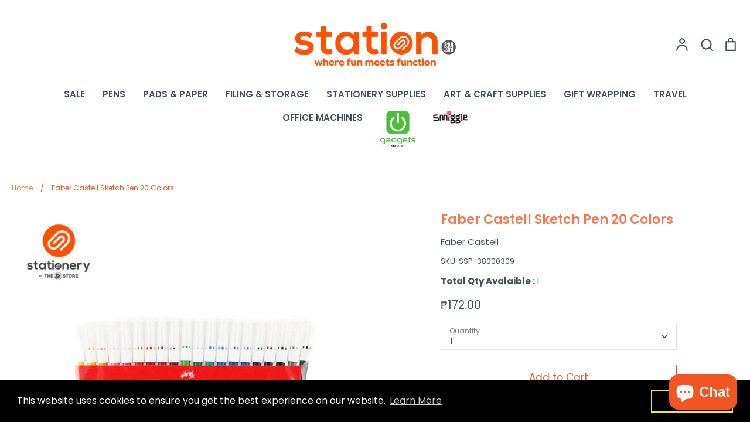

--- FILE ---
content_type: text/css
request_url: https://smstationery.com.ph/cdn/shop/t/16/assets/boost-sd-custom.css?v=1769397561049
body_size: -514
content:
/*# sourceMappingURL=/cdn/shop/t/16/assets/boost-sd-custom.css.map?v=1769397561049 */


--- FILE ---
content_type: application/javascript; charset=UTF-8
request_url: https://analytics.tiktok.com/i18n/pixel/events.js?sdkid=C8EQB34N9V2G1TDUMGT0&lib=ttq
body_size: 3442
content:

window[window["TiktokAnalyticsObject"]]._env = {"env":"external","key":""};
window[window["TiktokAnalyticsObject"]]._variation_id = 'traffic_1::default';window[window["TiktokAnalyticsObject"]]._vids = '75350339';window[window["TiktokAnalyticsObject"]]._cc = 'US';window[window.TiktokAnalyticsObject]._li||(window[window.TiktokAnalyticsObject]._li={}),window[window.TiktokAnalyticsObject]._li["C8EQB34N9V2G1TDUMGT0"]="cdd2effb-fa65-11f0-9400-1070fd68f858";window[window["TiktokAnalyticsObject"]]._cde = 390;; if(!window[window["TiktokAnalyticsObject"]]._server_unique_id) window[window["TiktokAnalyticsObject"]]._server_unique_id = 'd0ce1585-fa65-11f0-9400-1070fd68f858';window[window["TiktokAnalyticsObject"]]._plugins = {"AdvancedMatching":true,"AutoAdvancedMatching":true,"AutoClick":true,"AutoConfig":true,"Callback":true,"DiagnosticsConsole":true,"EnableLPV":true,"EnrichIpv6":true,"EnrichIpv6V2":true,"EventBuilder":true,"EventBuilderRuleEngine":true,"HistoryObserver":true,"Identify":true,"JSBridge":false,"Metadata":true,"Monitor":false,"PageData":true,"PerformanceInteraction":false,"RuntimeMeasurement":false,"Shopify":true,"WebFL":false};window[window["TiktokAnalyticsObject"]]._csid_config = {"enable":true};window[window["TiktokAnalyticsObject"]]._ttls_config = {"key":"ttoclid"};window[window["TiktokAnalyticsObject"]]._aam = {"in_form":false,"selectors":{"[class*=Btn]":9,"[class*=Button]":11,"[class*=btn]":8,"[class*=button]":10,"[id*=Btn]":14,"[id*=Button]":16,"[id*=btn]":13,"[id*=button]":15,"[role*=button]":12,"button[type='button']":6,"button[type='menu']":7,"button[type='reset']":5,"button[type='submit']":4,"input[type='button']":1,"input[type='image']":2,"input[type='submit']":3},"exclude_selectors":["[class*=cancel]","[role*=cancel]","[id*=cancel]","[class*=back]","[role*=back]","[id*=back]","[class*=return]","[role*=return]","[id*=return]"],"phone_regex":"^\\+?[0-9\\-\\.\\(\\)\\s]{7,25}$","phone_selectors":["phone","mobile","contact","pn"],"restricted_keywords":["ssn","unique","cc","card","cvv","cvc","cvn","creditcard","billing","security","social","pass","zip","address","license","gender","health","age","nationality","party","sex","political","affiliation","appointment","politics","family","parental"]};window[window["TiktokAnalyticsObject"]]._auto_config = {"open_graph":["audience"],"microdata":["audience"],"json_ld":["audience"],"meta":null};
!function(e,i,n,d,o,t){var u,a,l=g()._static_map||[{id:"MTBmYzFiNDExMA",map:{AutoAdvancedMatching:!1,Shopify:!1,JSBridge:!1,EventBuilderRuleEngine:!1,RemoveUnusedCode:!1}},{id:"MTBmYzFiNDExMQ",map:{AutoAdvancedMatching:!0,Shopify:!1,JSBridge:!1,EventBuilderRuleEngine:!1,RemoveUnusedCode:!1}},{id:"MTBmYzFiNDExMg",map:{AutoAdvancedMatching:!1,Shopify:!0,JSBridge:!1,EventBuilderRuleEngine:!1,RemoveUnusedCode:!1}},{id:"MTBmYzFiNDExMw",map:{AutoAdvancedMatching:!0,Shopify:!0,JSBridge:!1,EventBuilderRuleEngine:!1,RemoveUnusedCode:!1}},{id:"MTBmYzFiNDExNA",map:{AutoAdvancedMatching:!1,Shopify:!1,JSBridge:!0,EventBuilderRuleEngine:!1,RemoveUnusedCode:!1}},{id:"MTBmYzFiNDExNQ",map:{AutoAdvancedMatching:!0,Shopify:!1,JSBridge:!0,EventBuilderRuleEngine:!1,RemoveUnusedCode:!1}},{id:"MTBmYzFiNDExNg",map:{AutoAdvancedMatching:!1,Shopify:!0,JSBridge:!0,EventBuilderRuleEngine:!1,RemoveUnusedCode:!1}},{id:"MTBmYzFiNDExNw",map:{AutoAdvancedMatching:!0,Shopify:!0,JSBridge:!0,EventBuilderRuleEngine:!1,RemoveUnusedCode:!1}},{id:"MTBmYzFiNDExOA",map:{AutoAdvancedMatching:!1,Shopify:!1,JSBridge:!1,EventBuilderRuleEngine:!0,RemoveUnusedCode:!1}},{id:"MTBmYzFiNDExOQ",map:{AutoAdvancedMatching:!0,Shopify:!1,JSBridge:!1,EventBuilderRuleEngine:!0,RemoveUnusedCode:!1}},{id:"MTBmYzFiNDExMTA",map:{AutoAdvancedMatching:!1,Shopify:!0,JSBridge:!1,EventBuilderRuleEngine:!0,RemoveUnusedCode:!1}},{id:"MTBmYzFiNDExMTE",map:{AutoAdvancedMatching:!0,Shopify:!0,JSBridge:!1,EventBuilderRuleEngine:!0,RemoveUnusedCode:!1}},{id:"MTBmYzFiNDExMTI",map:{AutoAdvancedMatching:!1,Shopify:!1,JSBridge:!0,EventBuilderRuleEngine:!0,RemoveUnusedCode:!1}},{id:"MTBmYzFiNDExMTM",map:{AutoAdvancedMatching:!0,Shopify:!1,JSBridge:!0,EventBuilderRuleEngine:!0,RemoveUnusedCode:!1}},{id:"MTBmYzFiNDExMTQ",map:{AutoAdvancedMatching:!1,Shopify:!0,JSBridge:!0,EventBuilderRuleEngine:!0,RemoveUnusedCode:!1}},{id:"MTBmYzFiNDExMTU",map:{AutoAdvancedMatching:!0,Shopify:!0,JSBridge:!0,EventBuilderRuleEngine:!0,RemoveUnusedCode:!1}},{id:"MTBmYzFiNDExMTY",map:{AutoAdvancedMatching:!1,Shopify:!1,JSBridge:!1,EventBuilderRuleEngine:!1,RemoveUnusedCode:!0}},{id:"MTBmYzFiNDExMTc",map:{AutoAdvancedMatching:!0,Shopify:!1,JSBridge:!1,EventBuilderRuleEngine:!1,RemoveUnusedCode:!0}},{id:"MTBmYzFiNDExMTg",map:{AutoAdvancedMatching:!1,Shopify:!0,JSBridge:!1,EventBuilderRuleEngine:!1,RemoveUnusedCode:!0}},{id:"MTBmYzFiNDExMTk",map:{AutoAdvancedMatching:!0,Shopify:!0,JSBridge:!1,EventBuilderRuleEngine:!1,RemoveUnusedCode:!0}},{id:"MTBmYzFiNDExMjA",map:{AutoAdvancedMatching:!1,Shopify:!1,JSBridge:!0,EventBuilderRuleEngine:!1,RemoveUnusedCode:!0}},{id:"MTBmYzFiNDExMjE",map:{AutoAdvancedMatching:!0,Shopify:!1,JSBridge:!0,EventBuilderRuleEngine:!1,RemoveUnusedCode:!0}},{id:"MTBmYzFiNDExMjI",map:{AutoAdvancedMatching:!1,Shopify:!0,JSBridge:!0,EventBuilderRuleEngine:!1,RemoveUnusedCode:!0}},{id:"MTBmYzFiNDExMjM",map:{AutoAdvancedMatching:!0,Shopify:!0,JSBridge:!0,EventBuilderRuleEngine:!1,RemoveUnusedCode:!0}},{id:"MTBmYzFiNDExMjQ",map:{AutoAdvancedMatching:!1,Shopify:!1,JSBridge:!1,EventBuilderRuleEngine:!0,RemoveUnusedCode:!0}},{id:"MTBmYzFiNDExMjU",map:{AutoAdvancedMatching:!0,Shopify:!1,JSBridge:!1,EventBuilderRuleEngine:!0,RemoveUnusedCode:!0}},{id:"MTBmYzFiNDExMjY",map:{AutoAdvancedMatching:!1,Shopify:!0,JSBridge:!1,EventBuilderRuleEngine:!0,RemoveUnusedCode:!0}},{id:"MTBmYzFiNDExMjc",map:{AutoAdvancedMatching:!0,Shopify:!0,JSBridge:!1,EventBuilderRuleEngine:!0,RemoveUnusedCode:!0}},{id:"MTBmYzFiNDExMjg",map:{AutoAdvancedMatching:!1,Shopify:!1,JSBridge:!0,EventBuilderRuleEngine:!0,RemoveUnusedCode:!0}},{id:"MTBmYzFiNDExMjk",map:{AutoAdvancedMatching:!0,Shopify:!1,JSBridge:!0,EventBuilderRuleEngine:!0,RemoveUnusedCode:!0}},{id:"MTBmYzFiNDExMzA",map:{AutoAdvancedMatching:!1,Shopify:!0,JSBridge:!0,EventBuilderRuleEngine:!0,RemoveUnusedCode:!0}},{id:"MTBmYzFiNDExMzE",map:{AutoAdvancedMatching:!0,Shopify:!0,JSBridge:!0,EventBuilderRuleEngine:!0,RemoveUnusedCode:!0}}],e=(g()._static_map=l,a="https://analytics.tiktok.com/i18n/pixel/static/",null==(e=u={"info":{"pixelCode":"C8EQB34N9V2G1TDUMGT0","name":"Tiktok SSI Pixel","status":0,"setupMode":0,"partner":"","advertiserID":"7059972063242485762","is_onsite":false,"firstPartyCookieEnabled":true},"plugins":{"Shopify":false,"AdvancedMatching":{"email":true,"phone_number":true,"first_name":true,"last_name":true,"city":true,"state":true,"country":true,"zip_code":true},"AutoAdvancedMatching":{"auto_email":true,"auto_phone_number":true},"Callback":true,"Identify":true,"Monitor":true,"PerformanceInteraction":true,"WebFL":true,"AutoConfig":{"form_rules":null,"vc_rules":{"doubleclick.net":[{"version":"stable","rule_key":"doubleclick.net","valueXpath":"//html","currency":{"val":"N/A"}}],"googleadservices.com":[{"version":"stable","rule_key":"googleadservices.com","valueXpath":"//strong","currency":{"val":"$"}}]}},"PageData":{"performance":false,"interaction":true},"DiagnosticsConsole":true,"CompetitorInsight":true,"EventBuilder":true,"EnrichIpv6":true,"HistoryObserver":{"dynamic_web_pageview":true},"RuntimeMeasurement":true,"JSBridge":true,"EventBuilderRuleEngine":true,"RemoveUnusedCode":true,"EnableLPV":true,"AutoConfigV2":true,"EnableDatalayerVisiter":true},"rules":[{"code_id":7087892755413762049,"pixel_event_id":7087892755413762049,"trigger_type":"PAGEVIEW","conditions":[{"rule_id":3135658,"variable_type":"PAGE_URL","operator":"CONTAINS","value":"https://smstationery.com.ph/"},{"rule_id":3135659,"variable_type":"PAGE_URL","operator":"CONTAINS","value":"home-page"},{"rule_id":3135660,"variable_type":"PAGE_URL","operator":"CONTAINS","value":"stationery"},{"rule_id":3135661,"variable_type":"PAGE_URL","operator":"CONTAINS","value":"https://smstationery.com.ph/collections"},{"rule_id":3135662,"variable_type":"PAGE_URL","operator":"CONTAINS","value":"collection-list-page"},{"rule_id":3135663,"variable_type":"PAGE_URL","operator":"CONTAINS","value":"collections"},{"rule_id":3135664,"variable_type":"PAGE_URL","operator":"CONTAINS","value":"https://smstationery.com.ph/collections/pads-paper"},{"rule_id":3135665,"variable_type":"PAGE_URL","operator":"CONTAINS","value":"pads-paper"},{"rule_id":3135666,"variable_type":"PAGE_URL","operator":"CONTAINS","value":"collection-page"},{"rule_id":3135667,"variable_type":"PAGE_URL","operator":"CONTAINS","value":"https://smstationery.com.ph/collections/pads-paper/products/advance-bond-paper-substance-16-500-sheets"},{"rule_id":3135668,"variable_type":"PAGE_URL","operator":"CONTAINS","value":"product-page"},{"rule_id":3135669,"variable_type":"PAGE_URL","operator":"CONTAINS","value":"https://smstationery.com.ph/cart"},{"rule_id":3135670,"variable_type":"PAGE_URL","operator":"CONTAINS","value":"cart-page"},{"rule_id":3135671,"variable_type":"PAGE_URL","operator":"CONTAINS","value":"add-to-cart"},{"rule_id":3135672,"variable_type":"PAGE_URL","operator":"CONTAINS","value":"https://smstationery.com.ph/account/login"},{"rule_id":3135673,"variable_type":"PAGE_URL","operator":"CONTAINS","value":"login"},{"rule_id":3135674,"variable_type":"PAGE_URL","operator":"CONTAINS","value":"account"},{"rule_id":3135675,"variable_type":"PAGE_URL","operator":"CONTAINS","value":"account-login-page"},{"rule_id":3135676,"variable_type":"PAGE_URL","operator":"CONTAINS","value":"https://smstationery.com.ph/account/register"},{"rule_id":3135677,"variable_type":"PAGE_URL","operator":"CONTAINS","value":"account"},{"rule_id":3135678,"variable_type":"PAGE_URL","operator":"CONTAINS","value":"register"},{"rule_id":3135679,"variable_type":"PAGE_URL","operator":"CONTAINS","value":"registration-page"}],"code":"\n\u003cscript\u003e\nwindow[window.TiktokAnalyticsObject].instance(\"C8EQB34N9V2G1TDUMGT0\").track(\"Search\",{\"pixelMethod\":\"standard\"});\n\u003c/script\u003e\n"},{"code_id":7087894149390696449,"pixel_event_id":7087894149390696449,"trigger_type":"PAGEVIEW","conditions":[{"rule_id":3135707,"variable_type":"PAGE_URL","operator":"CONTAINS","value":"https://smstationery.com.ph/collections/pads-paper/products/advance-bond-paper-substance-16-500-sheets"},{"rule_id":3135708,"variable_type":"PAGE_URL","operator":"CONTAINS","value":"add-to-cart"},{"rule_id":3135709,"variable_type":"PAGE_URL","operator":"CONTAINS","value":"products"},{"rule_id":3135710,"variable_type":"PAGE_URL","operator":"CONTAINS","value":"product-page"}],"code":"\n\u003cscript\u003e\nwindow[window.TiktokAnalyticsObject].instance(\"C8EQB34N9V2G1TDUMGT0\").track(\"AddToCart\",{\"pixelMethod\":\"standard\"});\n\u003c/script\u003e\n"},{"code_id":7087895134318166017,"pixel_event_id":7087895134318166017,"trigger_type":"PAGEVIEW","conditions":[{"rule_id":3135776,"variable_type":"PAGE_URL","operator":"CONTAINS","value":"https://smstationery.com.ph/cart"},{"rule_id":3135777,"variable_type":"PAGE_URL","operator":"CONTAINS","value":"Initiate-Checkout"},{"rule_id":3135778,"variable_type":"PAGE_URL","operator":"CONTAINS","value":"cart"},{"rule_id":3135779,"variable_type":"PAGE_URL","operator":"CONTAINS","value":"cart-page"},{"rule_id":3135780,"variable_type":"PAGE_URL","operator":"CONTAINS","value":"checkout"}],"code":"\n\u003cscript\u003e\nwindow[window.TiktokAnalyticsObject].instance(\"C8EQB34N9V2G1TDUMGT0\").track(\"InitiateCheckout\",{\"pixelMethod\":\"standard\"});\n\u003c/script\u003e\n"},{"code_id":7087895319559553026,"pixel_event_id":7087895319559553026,"trigger_type":"PAGEVIEW","conditions":[{"rule_id":3135794,"variable_type":"PAGE_URL","operator":"CONTAINS","value":"https://smstationery.com.ph/account/login"},{"rule_id":3135795,"variable_type":"PAGE_URL","operator":"CONTAINS","value":"account"},{"rule_id":3135796,"variable_type":"PAGE_URL","operator":"CONTAINS","value":"login"},{"rule_id":3135797,"variable_type":"PAGE_URL","operator":"CONTAINS","value":"account-login-page"},{"rule_id":3135798,"variable_type":"PAGE_URL","operator":"CONTAINS","value":"https://smstationery.com.ph/account/register"},{"rule_id":3135799,"variable_type":"PAGE_URL","operator":"CONTAINS","value":"register"},{"rule_id":3135800,"variable_type":"PAGE_URL","operator":"CONTAINS","value":"registration-page"},{"rule_id":3135801,"variable_type":"PAGE_URL","operator":"CONTAINS","value":"https://smstationery.com.ph/pages/contact-us"},{"rule_id":3135802,"variable_type":"PAGE_URL","operator":"CONTAINS","value":"contact-us"},{"rule_id":3135803,"variable_type":"PAGE_URL","operator":"CONTAINS","value":"contact"},{"rule_id":3135804,"variable_type":"PAGE_URL","operator":"CONTAINS","value":"contact-page"}],"code":"\n\u003cscript\u003e\nwindow[window.TiktokAnalyticsObject].instance(\"C8EQB34N9V2G1TDUMGT0\").track(\"Lead\",{\"pixelMethod\":\"standard\"});\n\u003c/script\u003e\n"},{"code_id":7087897515714002946,"pixel_event_id":7087897515714002946,"trigger_type":"PAGEVIEW","conditions":[{"rule_id":3135831,"variable_type":"PAGE_URL","operator":"CONTAINS","value":"https://smstationery.com.ph/pages/create-account-success"},{"rule_id":3135832,"variable_type":"PAGE_URL","operator":"CONTAINS","value":"complete-registration"},{"rule_id":3135833,"variable_type":"PAGE_URL","operator":"CONTAINS","value":"registration-success-page"}],"code":"\n\u003cscript\u003e\nwindow[window.TiktokAnalyticsObject].instance(\"C8EQB34N9V2G1TDUMGT0\").track(\"CompleteRegistration\",{\"pixelMethod\":\"standard\"});\n\u003c/script\u003e\n"},{"code_id":7088159261716414466,"pixel_event_id":7088159261716414466,"trigger_type":"PAGEVIEW","conditions":[{"rule_id":3141056,"variable_type":"PAGE_URL","operator":"CONTAINS","value":"https://smstationery.com.ph/"},{"rule_id":3141057,"variable_type":"PAGE_URL","operator":"CONTAINS","value":"stationery"},{"rule_id":3141058,"variable_type":"PAGE_URL","operator":"CONTAINS","value":"home-page"},{"rule_id":3141059,"variable_type":"PAGE_URL","operator":"CONTAINS","value":"https://smstationery.com.ph/collections"},{"rule_id":3141060,"variable_type":"PAGE_URL","operator":"CONTAINS","value":"collections"},{"rule_id":3141061,"variable_type":"PAGE_URL","operator":"CONTAINS","value":"collection-list-page"},{"rule_id":3141062,"variable_type":"PAGE_URL","operator":"CONTAINS","value":"https://smstationery.com.ph/collections/pads-paper"},{"rule_id":3141063,"variable_type":"PAGE_URL","operator":"CONTAINS","value":"collection-page"},{"rule_id":3141064,"variable_type":"PAGE_URL","operator":"CONTAINS","value":"https://smstationery.com.ph/collections/pads-paper/products/advance-bond-paper-substance-16-500-sheets"},{"rule_id":3141065,"variable_type":"PAGE_URL","operator":"CONTAINS","value":"product-page"},{"rule_id":3141066,"variable_type":"PAGE_URL","operator":"CONTAINS","value":"https://smstationery.com.ph/cart"},{"rule_id":3141067,"variable_type":"PAGE_URL","operator":"CONTAINS","value":"cart-page"},{"rule_id":3141068,"variable_type":"PAGE_URL","operator":"CONTAINS","value":"add-to-cart"},{"rule_id":3141069,"variable_type":"PAGE_URL","operator":"CONTAINS","value":"https://smstationery.com.ph/account/login"},{"rule_id":3141070,"variable_type":"PAGE_URL","operator":"CONTAINS","value":"login"},{"rule_id":3141071,"variable_type":"PAGE_URL","operator":"CONTAINS","value":"account"},{"rule_id":3141072,"variable_type":"PAGE_URL","operator":"CONTAINS","value":"account-login-page"},{"rule_id":3141073,"variable_type":"PAGE_URL","operator":"CONTAINS","value":"https://smstationery.com.ph/account/register"},{"rule_id":3141074,"variable_type":"PAGE_URL","operator":"CONTAINS","value":"register"},{"rule_id":3141075,"variable_type":"PAGE_URL","operator":"CONTAINS","value":"registration-page"},{"rule_id":3141076,"variable_type":"PAGE_URL","operator":"CONTAINS","value":"https://smstationery.com.ph/pages/contact-us"},{"rule_id":3141077,"variable_type":"PAGE_URL","operator":"CONTAINS","value":"contact-us"},{"rule_id":3141078,"variable_type":"PAGE_URL","operator":"CONTAINS","value":"pages"},{"rule_id":3141079,"variable_type":"PAGE_URL","operator":"CONTAINS","value":"contact-page"},{"rule_id":3141080,"variable_type":"PAGE_URL","operator":"CONTAINS","value":"product"},{"rule_id":3141148,"variable_type":"PAGE_URL","operator":"CONTAINS","value":"pen"},{"rule_id":3141149,"variable_type":"PAGE_URL","operator":"CONTAINS","value":"pads-paper"},{"rule_id":3141150,"variable_type":"PAGE_URL","operator":"CONTAINS","value":"https://smstationery.com.ph/collections/filing-storage"},{"rule_id":3141151,"variable_type":"PAGE_URL","operator":"CONTAINS","value":"https://smstationery.com.ph/collections/stationery-supplies"},{"rule_id":3141152,"variable_type":"PAGE_URL","operator":"CONTAINS","value":"https://smstationery.com.ph/collections/artscrafts"},{"rule_id":3141153,"variable_type":"PAGE_URL","operator":"CONTAINS","value":"https://smstationery.com.ph/collections/office-machines"},{"rule_id":3141154,"variable_type":"PAGE_URL","operator":"CONTAINS","value":"https://smstationery.com.ph/collections/books"},{"rule_id":3141155,"variable_type":"PAGE_URL","operator":"CONTAINS","value":"https://smstationery.com.ph/collections/giftwraps"},{"rule_id":3141156,"variable_type":"PAGE_URL","operator":"CONTAINS","value":"https://smstationery.com.ph/collections/party"},{"rule_id":3141157,"variable_type":"PAGE_URL","operator":"CONTAINS","value":"https://smstationery.com.ph/collections/travel-supplies"},{"rule_id":3141158,"variable_type":"PAGE_URL","operator":"CONTAINS","value":"https://smstationery.com.ph/collections/gifts-novelty"},{"rule_id":3141159,"variable_type":"PAGE_URL","operator":"CONTAINS","value":"https://smstationery.com.ph/collections/gadgets"},{"rule_id":3141160,"variable_type":"PAGE_URL","operator":"CONTAINS","value":"https://smstationery.com.ph/collections/smiggle"},{"rule_id":3141202,"variable_type":"PAGE_URL","operator":"CONTAINS","value":"smstationery"},{"rule_id":3141203,"variable_type":"PAGE_URL","operator":"CONTAINS","value":"store"},{"rule_id":3141204,"variable_type":"PAGE_URL","operator":"CONTAINS","value":"specials"},{"rule_id":3141205,"variable_type":"PAGE_URL","operator":"CONTAINS","value":"elmers"},{"rule_id":3141206,"variable_type":"PAGE_URL","operator":"CONTAINS","value":"Shop-Illusion-Collection"}],"code":"\n\u003cscript\u003e\nwindow[window.TiktokAnalyticsObject].instance(\"C8EQB34N9V2G1TDUMGT0\").track(\"ViewContent\",{\"pixelMethod\":\"standard\"});\n\u003c/script\u003e\n"}]})||null==(i=e.info)?void 0:i.pixelCode);function c(){return window&&window.TiktokAnalyticsObject||"ttq"}function g(){return window&&window[c()]}function r(e,i){i=g()[i];return i&&i[e]||{}}var v,m,i=g();i||(i=[],window&&(window[c()]=i)),Object.assign(u,{options:r(e,"_o")}),v=u,i._i||(i._i={}),(m=v.info.pixelCode)&&(i._i[m]||(i._i[m]=[]),Object.assign(i._i[m],v),i._i[m]._load=+new Date),Object.assign(u.info,{loadStart:r(e,"_t"),loadEnd:r(e,"_i")._load,loadId:i._li&&i._li[e]||""}),null!=(n=(d=i).instance)&&null!=(o=n.call(d,e))&&null!=(t=o.setPixelInfo)&&t.call(o,u.info),v=function(e,i,n){var t=0<arguments.length&&void 0!==e?e:{},u=1<arguments.length?i:void 0,e=2<arguments.length?n:void 0,i=function(e,i){for(var n=0;n<e.length;n++)if(i.call(null,e[n],n))return e[n]}(l,function(e){for(var n=e.map,i=Object.keys(n),d=function(e){var i;return"JSBridge"===e?"external"!==(null==(i=g()._env)?void 0:i.env)===n[e]:!(!t[e]||!u[e])===n[e]},o=0;o<i.length;o++)if(!d.call(null,i[o],o))return!1;return!0});return i?"".concat(e,"main.").concat(i.id,".js"):"".concat(e,"main.").concat(l[0].id,".js")}(i._plugins,u.plugins,a),m=e,(void 0!==self.DedicatedWorkerGlobalScope?self instanceof self.DedicatedWorkerGlobalScope:"DedicatedWorkerGlobalScope"===self.constructor.name)?self.importScripts&&self.importScripts(v):((n=document.createElement("script")).type="text/javascript",n.async=!0,n.src=v,n.setAttribute("data-id",m),(v=document.getElementsByTagName("script")[0])&&v.parentNode&&v.parentNode.insertBefore(n,v))}();
;

--- FILE ---
content_type: text/javascript
request_url: https://smstationery.com.ph/cdn/shop/t/16/assets/boost-sd-custom.js?v=1769397561049
body_size: -683
content:
//# sourceMappingURL=/cdn/shop/t/16/assets/boost-sd-custom.js.map?v=1769397561049


--- FILE ---
content_type: text/plain; charset=utf-8
request_url: https://d-ipv6.mmapiws.com/ant_squire
body_size: 157
content:
smstationery.com.ph;019bf850-50e1-797b-a43f-a32e358d9cdf:5fad6a07c1ddb23ba6d975c6d675d35544408c9a